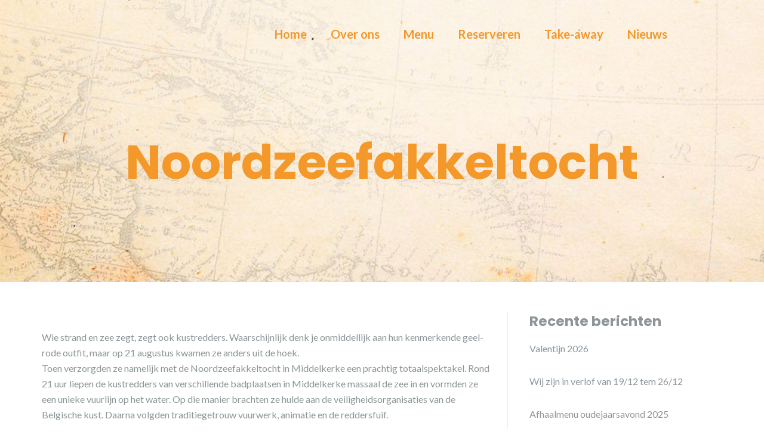

--- FILE ---
content_type: text/html; charset=UTF-8
request_url: http://www.columbus-middelkerke.be/2019/08/noordzeefakkeltocht/
body_size: 13050
content:

<!DOCTYPE html>
<html lang="nl-BE">
<head>
	<meta charset="UTF-8"/>
	<meta name="viewport" content="width=device-width, initial-scale=1, maximum-scale=1, user-scalable=no">
	<meta name='robots' content='index, follow, max-image-preview:large, max-snippet:-1, max-video-preview:-1' />

	<!-- This site is optimized with the Yoast SEO plugin v19.0 - https://yoast.com/wordpress/plugins/seo/ -->
	<title>Noordzeefakkeltocht - Columbus Middelkerke</title>
	<meta name="description" content="De Noordzeefakkeltocht in Middelkerke is een prachtig totaalspektakel van de kustredders. Ze eren er de veiligheidsorganisaties van de kust mee." />
	<link rel="canonical" href="https://www.columbus-middelkerke.be/2019/08/noordzeefakkeltocht/" />
	<meta property="og:locale" content="nl_BE" />
	<meta property="og:type" content="article" />
	<meta property="og:title" content="Noordzeefakkeltocht - Columbus Middelkerke" />
	<meta property="og:description" content="De Noordzeefakkeltocht in Middelkerke is een prachtig totaalspektakel van de kustredders. Ze eren er de veiligheidsorganisaties van de kust mee." />
	<meta property="og:url" content="https://www.columbus-middelkerke.be/2019/08/noordzeefakkeltocht/" />
	<meta property="og:site_name" content="Columbus Middelkerke" />
	<meta property="article:published_time" content="2019-08-30T14:20:43+00:00" />
	<meta property="article:modified_time" content="2019-09-05T14:21:23+00:00" />
	<meta name="twitter:card" content="summary_large_image" />
	<meta name="twitter:label1" content="Geschreven door" />
	<meta name="twitter:data1" content="Admin" />
	<meta name="twitter:label2" content="Geschatte leestijd" />
	<meta name="twitter:data2" content="1 minuut" />
	<script type="application/ld+json" class="yoast-schema-graph">{"@context":"https://schema.org","@graph":[{"@type":"WebSite","@id":"https://www.columbus-middelkerke.be/#website","url":"https://www.columbus-middelkerke.be/","name":"Columbus Middelkerke","description":"","potentialAction":[{"@type":"SearchAction","target":{"@type":"EntryPoint","urlTemplate":"https://www.columbus-middelkerke.be/?s={search_term_string}"},"query-input":"required name=search_term_string"}],"inLanguage":"nl-BE"},{"@type":"WebPage","@id":"https://www.columbus-middelkerke.be/2019/08/noordzeefakkeltocht/#webpage","url":"https://www.columbus-middelkerke.be/2019/08/noordzeefakkeltocht/","name":"Noordzeefakkeltocht - Columbus Middelkerke","isPartOf":{"@id":"https://www.columbus-middelkerke.be/#website"},"datePublished":"2019-08-30T14:20:43+00:00","dateModified":"2019-09-05T14:21:23+00:00","author":{"@id":"https://www.columbus-middelkerke.be/#/schema/person/14bc254cee8b57f2f86d90215ffe9ef4"},"description":"De Noordzeefakkeltocht in Middelkerke is een prachtig totaalspektakel van de kustredders. Ze eren er de veiligheidsorganisaties van de kust mee.","breadcrumb":{"@id":"https://www.columbus-middelkerke.be/2019/08/noordzeefakkeltocht/#breadcrumb"},"inLanguage":"nl-BE","potentialAction":[{"@type":"ReadAction","target":["https://www.columbus-middelkerke.be/2019/08/noordzeefakkeltocht/"]}]},{"@type":"BreadcrumbList","@id":"https://www.columbus-middelkerke.be/2019/08/noordzeefakkeltocht/#breadcrumb","itemListElement":[{"@type":"ListItem","position":1,"name":"Home","item":"https://www.columbus-middelkerke.be/"},{"@type":"ListItem","position":2,"name":"Agenda","item":"https://www.columbus-middelkerke.be/agenda/"},{"@type":"ListItem","position":3,"name":"Noordzeefakkeltocht"}]},{"@type":"Person","@id":"https://www.columbus-middelkerke.be/#/schema/person/14bc254cee8b57f2f86d90215ffe9ef4","name":"Admin","image":{"@type":"ImageObject","inLanguage":"nl-BE","@id":"https://www.columbus-middelkerke.be/#/schema/person/image/","url":"https://secure.gravatar.com/avatar/b4be65f31f0f7297f091dcd001c60d3b2e7a339bd6222d90db77f6cf7dda17ca?s=96&d=mm&r=g","contentUrl":"https://secure.gravatar.com/avatar/b4be65f31f0f7297f091dcd001c60d3b2e7a339bd6222d90db77f6cf7dda17ca?s=96&d=mm&r=g","caption":"Admin"},"url":"http://www.columbus-middelkerke.be/author/admin/"}]}</script>
	<!-- / Yoast SEO plugin. -->


<link rel='dns-prefetch' href='//fonts.googleapis.com' />
<link rel="alternate" type="application/rss+xml" title="Columbus Middelkerke &raquo; feed" href="http://www.columbus-middelkerke.be/feed/" />
<link rel="alternate" type="application/rss+xml" title="Columbus Middelkerke &raquo; reactiesfeed" href="http://www.columbus-middelkerke.be/comments/feed/" />
<link rel="alternate" type="application/rss+xml" title="Columbus Middelkerke &raquo; Noordzeefakkeltocht reactiesfeed" href="http://www.columbus-middelkerke.be/2019/08/noordzeefakkeltocht/feed/" />
<link rel="alternate" title="oEmbed (JSON)" type="application/json+oembed" href="http://www.columbus-middelkerke.be/wp-json/oembed/1.0/embed?url=http%3A%2F%2Fwww.columbus-middelkerke.be%2F2019%2F08%2Fnoordzeefakkeltocht%2F" />
<link rel="alternate" title="oEmbed (XML)" type="text/xml+oembed" href="http://www.columbus-middelkerke.be/wp-json/oembed/1.0/embed?url=http%3A%2F%2Fwww.columbus-middelkerke.be%2F2019%2F08%2Fnoordzeefakkeltocht%2F&#038;format=xml" />
<style id='wp-img-auto-sizes-contain-inline-css' type='text/css'>
img:is([sizes=auto i],[sizes^="auto," i]){contain-intrinsic-size:3000px 1500px}
/*# sourceURL=wp-img-auto-sizes-contain-inline-css */
</style>
<style id='wp-emoji-styles-inline-css' type='text/css'>

	img.wp-smiley, img.emoji {
		display: inline !important;
		border: none !important;
		box-shadow: none !important;
		height: 1em !important;
		width: 1em !important;
		margin: 0 0.07em !important;
		vertical-align: -0.1em !important;
		background: none !important;
		padding: 0 !important;
	}
/*# sourceURL=wp-emoji-styles-inline-css */
</style>
<style id='wp-block-library-inline-css' type='text/css'>
:root{--wp-block-synced-color:#7a00df;--wp-block-synced-color--rgb:122,0,223;--wp-bound-block-color:var(--wp-block-synced-color);--wp-editor-canvas-background:#ddd;--wp-admin-theme-color:#007cba;--wp-admin-theme-color--rgb:0,124,186;--wp-admin-theme-color-darker-10:#006ba1;--wp-admin-theme-color-darker-10--rgb:0,107,160.5;--wp-admin-theme-color-darker-20:#005a87;--wp-admin-theme-color-darker-20--rgb:0,90,135;--wp-admin-border-width-focus:2px}@media (min-resolution:192dpi){:root{--wp-admin-border-width-focus:1.5px}}.wp-element-button{cursor:pointer}:root .has-very-light-gray-background-color{background-color:#eee}:root .has-very-dark-gray-background-color{background-color:#313131}:root .has-very-light-gray-color{color:#eee}:root .has-very-dark-gray-color{color:#313131}:root .has-vivid-green-cyan-to-vivid-cyan-blue-gradient-background{background:linear-gradient(135deg,#00d084,#0693e3)}:root .has-purple-crush-gradient-background{background:linear-gradient(135deg,#34e2e4,#4721fb 50%,#ab1dfe)}:root .has-hazy-dawn-gradient-background{background:linear-gradient(135deg,#faaca8,#dad0ec)}:root .has-subdued-olive-gradient-background{background:linear-gradient(135deg,#fafae1,#67a671)}:root .has-atomic-cream-gradient-background{background:linear-gradient(135deg,#fdd79a,#004a59)}:root .has-nightshade-gradient-background{background:linear-gradient(135deg,#330968,#31cdcf)}:root .has-midnight-gradient-background{background:linear-gradient(135deg,#020381,#2874fc)}:root{--wp--preset--font-size--normal:16px;--wp--preset--font-size--huge:42px}.has-regular-font-size{font-size:1em}.has-larger-font-size{font-size:2.625em}.has-normal-font-size{font-size:var(--wp--preset--font-size--normal)}.has-huge-font-size{font-size:var(--wp--preset--font-size--huge)}.has-text-align-center{text-align:center}.has-text-align-left{text-align:left}.has-text-align-right{text-align:right}.has-fit-text{white-space:nowrap!important}#end-resizable-editor-section{display:none}.aligncenter{clear:both}.items-justified-left{justify-content:flex-start}.items-justified-center{justify-content:center}.items-justified-right{justify-content:flex-end}.items-justified-space-between{justify-content:space-between}.screen-reader-text{border:0;clip-path:inset(50%);height:1px;margin:-1px;overflow:hidden;padding:0;position:absolute;width:1px;word-wrap:normal!important}.screen-reader-text:focus{background-color:#ddd;clip-path:none;color:#444;display:block;font-size:1em;height:auto;left:5px;line-height:normal;padding:15px 23px 14px;text-decoration:none;top:5px;width:auto;z-index:100000}html :where(.has-border-color){border-style:solid}html :where([style*=border-top-color]){border-top-style:solid}html :where([style*=border-right-color]){border-right-style:solid}html :where([style*=border-bottom-color]){border-bottom-style:solid}html :where([style*=border-left-color]){border-left-style:solid}html :where([style*=border-width]){border-style:solid}html :where([style*=border-top-width]){border-top-style:solid}html :where([style*=border-right-width]){border-right-style:solid}html :where([style*=border-bottom-width]){border-bottom-style:solid}html :where([style*=border-left-width]){border-left-style:solid}html :where(img[class*=wp-image-]){height:auto;max-width:100%}:where(figure){margin:0 0 1em}html :where(.is-position-sticky){--wp-admin--admin-bar--position-offset:var(--wp-admin--admin-bar--height,0px)}@media screen and (max-width:600px){html :where(.is-position-sticky){--wp-admin--admin-bar--position-offset:0px}}

/*# sourceURL=wp-block-library-inline-css */
</style><style id='global-styles-inline-css' type='text/css'>
:root{--wp--preset--aspect-ratio--square: 1;--wp--preset--aspect-ratio--4-3: 4/3;--wp--preset--aspect-ratio--3-4: 3/4;--wp--preset--aspect-ratio--3-2: 3/2;--wp--preset--aspect-ratio--2-3: 2/3;--wp--preset--aspect-ratio--16-9: 16/9;--wp--preset--aspect-ratio--9-16: 9/16;--wp--preset--color--black: #000000;--wp--preset--color--cyan-bluish-gray: #abb8c3;--wp--preset--color--white: #ffffff;--wp--preset--color--pale-pink: #f78da7;--wp--preset--color--vivid-red: #cf2e2e;--wp--preset--color--luminous-vivid-orange: #ff6900;--wp--preset--color--luminous-vivid-amber: #fcb900;--wp--preset--color--light-green-cyan: #7bdcb5;--wp--preset--color--vivid-green-cyan: #00d084;--wp--preset--color--pale-cyan-blue: #8ed1fc;--wp--preset--color--vivid-cyan-blue: #0693e3;--wp--preset--color--vivid-purple: #9b51e0;--wp--preset--gradient--vivid-cyan-blue-to-vivid-purple: linear-gradient(135deg,rgb(6,147,227) 0%,rgb(155,81,224) 100%);--wp--preset--gradient--light-green-cyan-to-vivid-green-cyan: linear-gradient(135deg,rgb(122,220,180) 0%,rgb(0,208,130) 100%);--wp--preset--gradient--luminous-vivid-amber-to-luminous-vivid-orange: linear-gradient(135deg,rgb(252,185,0) 0%,rgb(255,105,0) 100%);--wp--preset--gradient--luminous-vivid-orange-to-vivid-red: linear-gradient(135deg,rgb(255,105,0) 0%,rgb(207,46,46) 100%);--wp--preset--gradient--very-light-gray-to-cyan-bluish-gray: linear-gradient(135deg,rgb(238,238,238) 0%,rgb(169,184,195) 100%);--wp--preset--gradient--cool-to-warm-spectrum: linear-gradient(135deg,rgb(74,234,220) 0%,rgb(151,120,209) 20%,rgb(207,42,186) 40%,rgb(238,44,130) 60%,rgb(251,105,98) 80%,rgb(254,248,76) 100%);--wp--preset--gradient--blush-light-purple: linear-gradient(135deg,rgb(255,206,236) 0%,rgb(152,150,240) 100%);--wp--preset--gradient--blush-bordeaux: linear-gradient(135deg,rgb(254,205,165) 0%,rgb(254,45,45) 50%,rgb(107,0,62) 100%);--wp--preset--gradient--luminous-dusk: linear-gradient(135deg,rgb(255,203,112) 0%,rgb(199,81,192) 50%,rgb(65,88,208) 100%);--wp--preset--gradient--pale-ocean: linear-gradient(135deg,rgb(255,245,203) 0%,rgb(182,227,212) 50%,rgb(51,167,181) 100%);--wp--preset--gradient--electric-grass: linear-gradient(135deg,rgb(202,248,128) 0%,rgb(113,206,126) 100%);--wp--preset--gradient--midnight: linear-gradient(135deg,rgb(2,3,129) 0%,rgb(40,116,252) 100%);--wp--preset--font-size--small: 13px;--wp--preset--font-size--medium: 20px;--wp--preset--font-size--large: 36px;--wp--preset--font-size--x-large: 42px;--wp--preset--spacing--20: 0.44rem;--wp--preset--spacing--30: 0.67rem;--wp--preset--spacing--40: 1rem;--wp--preset--spacing--50: 1.5rem;--wp--preset--spacing--60: 2.25rem;--wp--preset--spacing--70: 3.38rem;--wp--preset--spacing--80: 5.06rem;--wp--preset--shadow--natural: 6px 6px 9px rgba(0, 0, 0, 0.2);--wp--preset--shadow--deep: 12px 12px 50px rgba(0, 0, 0, 0.4);--wp--preset--shadow--sharp: 6px 6px 0px rgba(0, 0, 0, 0.2);--wp--preset--shadow--outlined: 6px 6px 0px -3px rgb(255, 255, 255), 6px 6px rgb(0, 0, 0);--wp--preset--shadow--crisp: 6px 6px 0px rgb(0, 0, 0);}:where(.is-layout-flex){gap: 0.5em;}:where(.is-layout-grid){gap: 0.5em;}body .is-layout-flex{display: flex;}.is-layout-flex{flex-wrap: wrap;align-items: center;}.is-layout-flex > :is(*, div){margin: 0;}body .is-layout-grid{display: grid;}.is-layout-grid > :is(*, div){margin: 0;}:where(.wp-block-columns.is-layout-flex){gap: 2em;}:where(.wp-block-columns.is-layout-grid){gap: 2em;}:where(.wp-block-post-template.is-layout-flex){gap: 1.25em;}:where(.wp-block-post-template.is-layout-grid){gap: 1.25em;}.has-black-color{color: var(--wp--preset--color--black) !important;}.has-cyan-bluish-gray-color{color: var(--wp--preset--color--cyan-bluish-gray) !important;}.has-white-color{color: var(--wp--preset--color--white) !important;}.has-pale-pink-color{color: var(--wp--preset--color--pale-pink) !important;}.has-vivid-red-color{color: var(--wp--preset--color--vivid-red) !important;}.has-luminous-vivid-orange-color{color: var(--wp--preset--color--luminous-vivid-orange) !important;}.has-luminous-vivid-amber-color{color: var(--wp--preset--color--luminous-vivid-amber) !important;}.has-light-green-cyan-color{color: var(--wp--preset--color--light-green-cyan) !important;}.has-vivid-green-cyan-color{color: var(--wp--preset--color--vivid-green-cyan) !important;}.has-pale-cyan-blue-color{color: var(--wp--preset--color--pale-cyan-blue) !important;}.has-vivid-cyan-blue-color{color: var(--wp--preset--color--vivid-cyan-blue) !important;}.has-vivid-purple-color{color: var(--wp--preset--color--vivid-purple) !important;}.has-black-background-color{background-color: var(--wp--preset--color--black) !important;}.has-cyan-bluish-gray-background-color{background-color: var(--wp--preset--color--cyan-bluish-gray) !important;}.has-white-background-color{background-color: var(--wp--preset--color--white) !important;}.has-pale-pink-background-color{background-color: var(--wp--preset--color--pale-pink) !important;}.has-vivid-red-background-color{background-color: var(--wp--preset--color--vivid-red) !important;}.has-luminous-vivid-orange-background-color{background-color: var(--wp--preset--color--luminous-vivid-orange) !important;}.has-luminous-vivid-amber-background-color{background-color: var(--wp--preset--color--luminous-vivid-amber) !important;}.has-light-green-cyan-background-color{background-color: var(--wp--preset--color--light-green-cyan) !important;}.has-vivid-green-cyan-background-color{background-color: var(--wp--preset--color--vivid-green-cyan) !important;}.has-pale-cyan-blue-background-color{background-color: var(--wp--preset--color--pale-cyan-blue) !important;}.has-vivid-cyan-blue-background-color{background-color: var(--wp--preset--color--vivid-cyan-blue) !important;}.has-vivid-purple-background-color{background-color: var(--wp--preset--color--vivid-purple) !important;}.has-black-border-color{border-color: var(--wp--preset--color--black) !important;}.has-cyan-bluish-gray-border-color{border-color: var(--wp--preset--color--cyan-bluish-gray) !important;}.has-white-border-color{border-color: var(--wp--preset--color--white) !important;}.has-pale-pink-border-color{border-color: var(--wp--preset--color--pale-pink) !important;}.has-vivid-red-border-color{border-color: var(--wp--preset--color--vivid-red) !important;}.has-luminous-vivid-orange-border-color{border-color: var(--wp--preset--color--luminous-vivid-orange) !important;}.has-luminous-vivid-amber-border-color{border-color: var(--wp--preset--color--luminous-vivid-amber) !important;}.has-light-green-cyan-border-color{border-color: var(--wp--preset--color--light-green-cyan) !important;}.has-vivid-green-cyan-border-color{border-color: var(--wp--preset--color--vivid-green-cyan) !important;}.has-pale-cyan-blue-border-color{border-color: var(--wp--preset--color--pale-cyan-blue) !important;}.has-vivid-cyan-blue-border-color{border-color: var(--wp--preset--color--vivid-cyan-blue) !important;}.has-vivid-purple-border-color{border-color: var(--wp--preset--color--vivid-purple) !important;}.has-vivid-cyan-blue-to-vivid-purple-gradient-background{background: var(--wp--preset--gradient--vivid-cyan-blue-to-vivid-purple) !important;}.has-light-green-cyan-to-vivid-green-cyan-gradient-background{background: var(--wp--preset--gradient--light-green-cyan-to-vivid-green-cyan) !important;}.has-luminous-vivid-amber-to-luminous-vivid-orange-gradient-background{background: var(--wp--preset--gradient--luminous-vivid-amber-to-luminous-vivid-orange) !important;}.has-luminous-vivid-orange-to-vivid-red-gradient-background{background: var(--wp--preset--gradient--luminous-vivid-orange-to-vivid-red) !important;}.has-very-light-gray-to-cyan-bluish-gray-gradient-background{background: var(--wp--preset--gradient--very-light-gray-to-cyan-bluish-gray) !important;}.has-cool-to-warm-spectrum-gradient-background{background: var(--wp--preset--gradient--cool-to-warm-spectrum) !important;}.has-blush-light-purple-gradient-background{background: var(--wp--preset--gradient--blush-light-purple) !important;}.has-blush-bordeaux-gradient-background{background: var(--wp--preset--gradient--blush-bordeaux) !important;}.has-luminous-dusk-gradient-background{background: var(--wp--preset--gradient--luminous-dusk) !important;}.has-pale-ocean-gradient-background{background: var(--wp--preset--gradient--pale-ocean) !important;}.has-electric-grass-gradient-background{background: var(--wp--preset--gradient--electric-grass) !important;}.has-midnight-gradient-background{background: var(--wp--preset--gradient--midnight) !important;}.has-small-font-size{font-size: var(--wp--preset--font-size--small) !important;}.has-medium-font-size{font-size: var(--wp--preset--font-size--medium) !important;}.has-large-font-size{font-size: var(--wp--preset--font-size--large) !important;}.has-x-large-font-size{font-size: var(--wp--preset--font-size--x-large) !important;}
/*# sourceURL=global-styles-inline-css */
</style>

<style id='classic-theme-styles-inline-css' type='text/css'>
/*! This file is auto-generated */
.wp-block-button__link{color:#fff;background-color:#32373c;border-radius:9999px;box-shadow:none;text-decoration:none;padding:calc(.667em + 2px) calc(1.333em + 2px);font-size:1.125em}.wp-block-file__button{background:#32373c;color:#fff;text-decoration:none}
/*# sourceURL=/wp-includes/css/classic-themes.min.css */
</style>
<link rel='stylesheet' id='contact-form-7-css' href='http://www.columbus-middelkerke.be/wp-content/plugins/contact-form-7/includes/css/styles.css?ver=5.5.6.1' type='text/css' media='all' />
<link rel='stylesheet' id='pickadate-css' href='http://www.columbus-middelkerke.be/wp-content/plugins/quick-restaurant-reservations/assets/libs/pickadate/themes/default.css?ver=1.4.8' type='text/css' media='all' />
<link rel='stylesheet' id='pickadate-date-css' href='http://www.columbus-middelkerke.be/wp-content/plugins/quick-restaurant-reservations/assets/libs/pickadate/themes/default.date.css?ver=1.4.8' type='text/css' media='all' />
<link rel='stylesheet' id='qrr-front-style-css' href='http://www.columbus-middelkerke.be/wp-content/plugins/quick-restaurant-reservations/assets/css/qrr-front-style.css?ver=1.4.8' type='text/css' media='all' />
<link rel='stylesheet' id='illdy-pace-css' href='http://www.columbus-middelkerke.be/wp-content/themes/illdy/layout/css/pace.min.css?ver=6.9' type='text/css' media='all' />
<link rel='stylesheet' id='illdy-google-fonts-css' href='https://fonts.googleapis.com/css?family=Source+Sans+Pro:400,900,700,300,300italic|Lato:300,400,700,900|Poppins:300,400,500,600,700' type='text/css' media='all' />
<link rel='stylesheet' id='bootstrap-css' href='http://www.columbus-middelkerke.be/wp-content/themes/illdy/layout/css/bootstrap.min.css?ver=3.3.6' type='text/css' media='all' />
<link rel='stylesheet' id='bootstrap-theme-css' href='http://www.columbus-middelkerke.be/wp-content/themes/illdy/layout/css/bootstrap-theme.min.css?ver=3.3.6' type='text/css' media='all' />
<link rel='stylesheet' id='font-awesome-css' href='http://www.columbus-middelkerke.be/wp-content/themes/illdy/layout/css/font-awesome.min.css?ver=4.5.0' type='text/css' media='all' />
<link rel='stylesheet' id='owl-carousel-css' href='http://www.columbus-middelkerke.be/wp-content/themes/illdy/layout/css/owl-carousel.min.css?ver=2.0.0' type='text/css' media='all' />
<link rel='stylesheet' id='illdy-main-css' href='http://www.columbus-middelkerke.be/wp-content/themes/illdy/layout/css/main.css?ver=6.9' type='text/css' media='all' />
<link rel='stylesheet' id='illdy-custom-css' href='http://www.columbus-middelkerke.be/wp-content/themes/illdy/layout/css/custom.css?ver=6.9' type='text/css' media='all' />
<link rel='stylesheet' id='illdy-style-css' href='http://www.columbus-middelkerke.be/wp-content/themes/illdy/style.css?ver=1.0.16' type='text/css' media='all' />
<style id='illdy-style-inline-css' type='text/css'>
#header .top-header .header-logo:hover,
#header .top-header .header-navigation ul li.menu-item-has-children .sub-menu li:hover > a,
#latest-news .section-content .post .post-title:hover,
#latest-news .section-content .post .post-button,
#contact-us .section-content .contact-us-box .box-left,
.recentcomments > a,
#blog .blog-post .blog-post-title:hover,
#blog .blog-post .blog-post-meta .post-meta-author,
#blog .blog-post .blog-post-meta .post-meta-author .fa,
#blog .blog-post .blog-post-meta .post-meta-time .fa,
#blog .blog-post .blog-post-meta .post-meta-categories .fa,
#blog .blog-post .blog-post-meta .post-meta-comments .fa,
#blog .blog-post .blog-post-author h4,
.widget table td#prev a,
.widget table td#next a,
.widget .widget-recent-post .recent-post-button,
span.rss-date:before,
.post-date:before,
.blog-post-related-articles .related-post:hover .related-post-title,
#comments #comments-list ul.comments .comment .url,
#comments #comments-list ul.comments .comment .comment-reply-link,
#header .bottom-header span.span-dot,
#header .top-header .header-navigation ul li:hover a,
input[type=submit] { color: #f39829; }
#header .top-header .header-navigation ul li.menu-item-has-children .sub-menu li:hover > a { border-color: #f39829; }
#header .bottom-header .header-button-two,
#comments #respond .comment-form #input-submit,
#latest-news .latest-news-button,
#contact-us .section-content .wpcf7-form p .wpcf7-submit,
#blog .blog-post .blog-post-button,
.widget table caption,
.widget table#wp-calendar tbody tr td a { background-color: #f39829; }
@media only screen and (max-width: 992px) { .header-front-page nav ul.sub-menu { background-color: #f39829; } }
a:hover,
a:focus,
#latest-news .section-content .post .post-button:hover,
#latest-news .section-content .post .post-button:focus,
.recentcomments a:hover,
.widget:not(.widget_rss):not(.widget_recent_comments):not(.widget_recent_entries) ul li:hover:before,
.widget:not(.widget_recent_comments) ul li:hover > a,
.widget.widget_recent_comments ul li a:hover,
.widget table td#prev a:hover:before,
.widget table td#next a:hover:before,
.widget table td#prev a:focus:before,
.widget table td#next a:focus:before,
.widget_categories ul li:hover,
.widget_archive ul li:hover { color: #000080; }
#testimonials .section-content .testimonials-carousel .carousel-testimonial .testimonial-content,
.widget table#wp-calendar tbody tr td a:hover,
#comments #respond .comment-form #input-submit:hover,
input[type=submit]:hover,
#latest-news .latest-news-button:hover,
#contact-us .section-content .wpcf7-form p .wpcf7-submit:hover,
#header .bottom-header .header-button-two:hover,
#blog .blog-post .blog-post-button:hover { background-color: #000080; }
#testimonials .section-content .testimonials-carousel .carousel-testimonial .testimonial-content:after  { border-color: #000080 transparent transparent transparent; }
input:focus,
input:hover,
textarea:focus,
textarea:hover { border-color: #000080; }
.front-page-section .section-header .section-description,
#header .top-header .header-navigation ul li.menu-item-has-children .sub-menu li a,
#services .section-content .service .service-entry,
#latest-news .section-content .post .post-entry,
#team .section-content .person .person-content p,
#contact-us .section-content .contact-us-box .box-right span,
#contact-us .section-content .contact-us-box .box-right span a,
#contact-us .section-content .contact-us-social a,
#contact-us .section-content .wpcf7-form p .wpcf7-text,
#footer .copyright,
#footer .copyright a,
.widget table tbody,
input,
textarea,
.markup-format h1, 
.markup-format h2, 
.markup-format h3, 
.markup-format h4, 
.markup-format h5, 
.markup-format h6,
body { color: #8c9597; }
#contact-us .section-content .wpcf7-form p .wpcf7-text::-webkit-input-placeholder,
#contact-us .section-content .wpcf7-form p .wpcf7-text::-moz-placeholder,
#contact-us .section-content .wpcf7-form p .wpcf7-text:-ms-input-placeholder,
#contact-us .section-content .wpcf7-form p .wpcf7-text:-moz-placeholder,
#contact-us .section-content .wpcf7-form p .wpcf7-textarea,
#contact-us .section-content .wpcf7-form p .wpcf7-textarea::-webkit-input-placeholder,
#contact-us .section-content .wpcf7-form p .wpcf7-textarea::-moz-placeholder,
#contact-us .section-content .wpcf7-form p .wpcf7-textarea:-ms-input-placeholder,
#contact-us .section-content .wpcf7-form p .wpcf7-textarea:-moz-placeholder{ color: #8c9597; }
.front-page-section .section-header h3,
#latest-news .section-content .post .post-button:active,
#blog .blog-post .blog-post-title,
.widget table thead th,
#team .section-content .person .person-content h6,
.widget_rss cite,
.illdy_home_parallax h3 { color: #545454; }
/*# sourceURL=illdy-style-inline-css */
</style>
<script type="text/javascript" src="http://www.columbus-middelkerke.be/wp-includes/js/jquery/jquery.min.js?ver=3.7.1" id="jquery-core-js"></script>
<script type="text/javascript" src="http://www.columbus-middelkerke.be/wp-includes/js/jquery/jquery-migrate.min.js?ver=3.4.1" id="jquery-migrate-js"></script>
<script type="text/javascript" id="illdy-pace-js-extra">
/* <![CDATA[ */
var paceOptions = {"restartOnRequestAfter":"0","restartOnPushState":"0"};
//# sourceURL=illdy-pace-js-extra
/* ]]> */
</script>
<script type="text/javascript" src="http://www.columbus-middelkerke.be/wp-content/themes/illdy/layout/js/pace/pace.min.js?ver=6.9" id="illdy-pace-js"></script>
<link rel="https://api.w.org/" href="http://www.columbus-middelkerke.be/wp-json/" /><link rel="alternate" title="JSON" type="application/json" href="http://www.columbus-middelkerke.be/wp-json/wp/v2/posts/754" /><link rel="EditURI" type="application/rsd+xml" title="RSD" href="http://www.columbus-middelkerke.be/xmlrpc.php?rsd" />
<meta name="generator" content="WordPress 6.9" />
<link rel='shortlink' href='http://www.columbus-middelkerke.be/?p=754' />
<style type="text/css">.pace .pace-progress {background-color: #f39829; color: #f39829;}.pace .pace-activity {box-shadow: inset 0 0 0 2px #f39829, inset 0 0 0 7px #e3d8c5;}.pace-overlay {background-color: #ffffff;}</style><link rel="icon" href="http://www.columbus-middelkerke.be/wp-content/uploads/2019/02/cropped-Cover_Columbus_2019-1-32x32.jpg" sizes="32x32" />
<link rel="icon" href="http://www.columbus-middelkerke.be/wp-content/uploads/2019/02/cropped-Cover_Columbus_2019-1-192x192.jpg" sizes="192x192" />
<link rel="apple-touch-icon" href="http://www.columbus-middelkerke.be/wp-content/uploads/2019/02/cropped-Cover_Columbus_2019-1-180x180.jpg" />
<meta name="msapplication-TileImage" content="http://www.columbus-middelkerke.be/wp-content/uploads/2019/02/cropped-Cover_Columbus_2019-1-270x270.jpg" />

		<style type="text/css" id="illdy-about-section-css">#header.header-front-page {background-image: url(http://www.columbus-middelkerke.be/wordpress/wp-content/uploads/2019/02/Cover_Binnen_Columbus_2019_light.jpg) !important;}#header.header-front-page {background-position-y: top;}#header.header-front-page {background-size: cover !important;}#header.header-front-page {background-attachment: scroll !important;}#header.header-front-page {background-color: #000000;}#header.header-front-page .bottom-header .header-button-one {background-color: rgba( 161, 107, 1, .2 );}#header.header-front-page .bottom-header .header-button-one:hover {background-color: rgba( 161, 107, 1, .1 );}#header.header-front-page .bottom-header .header-button-one {border-color: #a16b01;}#header.header-front-page .bottom-header .header-button-two {background-color: #a16b01;}#header.header-front-page .bottom-header .header-button-two:hover {background-color: #a16b01;}#header.header-front-page .bottom-header h1 {color: #f1d204;}#header.header-front-page .bottom-header span.span-dot {color: #a16b01;}#header.header-front-page .bottom-header .section-description {color: #a16b01;}#header.header-front-page .bottom-header .header-button-one {color: #a16b01;}#header.header-front-page .bottom-header .header-button-two {color: #f1d204;}</style>
		<style type="text/css" id="illdy-latestnews-section-css">#latest-news {background-image: url(http://www.columbus-middelkerke.be/wordpress/wp-content/uploads/2019/02/Background_Columbus_light.jpg) !important;}#latest-news {background-position-y: top;}#latest-news {background-size: cover !important;}#latest-news .latest-news-button {background-color: #f39829;}#latest-news .latest-news-button:hover {background-color: #000080;}#latest-news .section-content .post .post-title:hover {color: #f39829;}#latest-news .section-content .post .post-button {color: #f39829;}#latest-news .section-header h3 {color: #dd8500;}#latest-news .section-header .section-description {color: #dd8500;}</style>
		<style type="text/css" id="illdy-fullwidth-section-css">#full-width:before {background-position-y: center;}#full-width:before {background-position-x: center;}#full-width:before {background-size: cover !important;}#full-width:before {background-color: #292825;}#full-width .section-header h3 {color: #dd8500;}</style>
		<style type="text/css" id="illdy-about-section-css">#about:before {background-image: url(http://www.columbus-middelkerke.be/wordpress/wp-content/uploads/2019/02/banner1.png) !important;}#about:before {background-position-y: center;}#about:before {background-position-x: center;}#about:before {background-size: contain !important;}#about:before {background-attachment: scroll !important;}#about:before {background-color: #292825;}#about .section-header h3 {color: #ffffff;}</style>
		<style type="text/css" id="illdy-projects-section-css">#projects:before {background-image: url(http://www.columbus-middelkerke.be/wordpress/wp-content/uploads/2019/02/Cover_Binnen_Columbus_2019_light.jpg) !important;}#projects:before {background-position-y: center;}#projects:before {background-position-x: center;}#projects:before {background-size: cover !important;}</style>
		<style type="text/css" id="illdy-services-section-css">#services:before {background-position-y: top;}#services:before {background-position-x: right;}#services:before {background-attachment: scroll !important;}#services:before {background-color: #292825;}#services .section-header h3 {color: #ffffff;}#services .section-header .section-description {color: #bdc8cc;}</style>
		<style type="text/css" id="illdy-team-section-css">#team:before {background-image: url(http://www.columbus-middelkerke.be/wp-content/themes/illdy/layout/images/front-page/pattern.png) !important;}#team:before {background-size: auto !important;}#team:before {background-repeat: repeat !important;}</style>
		<style type="text/css" id="illdy-testimonials-section-css">#testimonials:before {background-image: url(http://www.columbus-middelkerke.be/wordpress/wp-content/uploads/2019/02/Columbus_Menukaart_2019_cover_thinborders_light.jpg) !important;}#testimonials:before {background-attachment: scroll !important;}#testimonials .section-content .testimonials-carousel .carousel-testimonial .testimonial-content {background-color: #000080;}#testimonials .section-content .testimonials-carousel .carousel-testimonial .testimonial-content:after {border-color: #000080 transparent transparent transparent;}#testimonials .section-content .testimonials-carousel .owl-controls .owl-dots .owl-dot:hover, #testimonials .section-content .testimonials-carousel .owl-controls .owl-dots .owl-dot.active {border-color: #f39829;}#testimonials .section-content .testimonials-carousel .owl-controls .owl-dots .owl-dot {background-color: #f39829;}</style>

			<style type="text/css" id="wp-custom-css">
			/* ABOUT US*/

/*remove skillbars*/
#about .section-content {
display: none;
}
/*remove skillbar margin*/
#about .section-header {
    margin-bottom: 0px;
}

/*color titles*/
#about h2.entry-title a{
	color:#f39829;
	font-size:50%;
}
/*hides post info*/
#about div.entry-utility{
	display:none;
}

a.read-more-button{
	color: #f39829;
	padding:7px;
	border-radius: 10%
}

a.agenda-button{
  min-height: 45px;
  line-height: 45px;
  background: #f39829;
  margin-bottom: 50px;
  padding: 0 35px;
  display: inline-block;
  font-weight: 600;
  font-size: 16px;
  color: #f7f7f7;
  border-radius: 3px;
	font-family: "Poppins", sans-serif !important;
    -webkit-transition: all 0.3s;
    -moz-transition: all 0.3s;
    -o-transition: all 0.3s;
}

a.agenda-button:hover{
  min-height: 45px;
  line-height: 45px;
  background: #000080;
  margin-bottom: 50px;
  padding: 0 35px;
  display: inline-block;
  font-weight: 600;
  font-size: 16px;
  color: #f7f7f7;
  border-radius: 3px;
	font-family: "Poppins", sans-serif !important;
    -webkit-transition: all 0.3s;
    -moz-transition: all 0.3s;
    -o-transition: all 0.3s;
}

i.fa.fa-chevron-circle-right::before{
	margin-right: 12px;
}


/*HEADER*/

/* makes logo round */
#header .header-logo-img{
	border-radius: 100%;
}

/*scale title image*/
#jumbo-img{
    max-width: 50%;
}

/*changes navbar font */
#header .top-header .header-navigation ul li a {
    color: #f39829;
    font-size: 20px;
    line-height: 26px;
}

/*changes navbar hover color*/
#header .top-header .header-navigation ul li a:hover {
	color:#000080;
}
/*centers navbar*/
#header .top-header .header-navigation {
    float: left;
}

/* reduces title margin*/
#header div.bottom-header.front-page{
	padding-bottom: 10% !important;
}

#contact-us .section-content .contact-us-social {
    width: 100%;
    text-align: center;
}
#contact-us i.fa {
    display: inline-block;
    font: normal normal normal 30px/1 FontAwesome;
}


/*CONTACT FORM*/

/* colors media icons */
#contact-us .section-content .contact-us-social a {
    color: #f39829;
}


/*BLOG */
#blog .blog-post {
    width: 100%;
    margin-bottom: 30px;
}
#blog .blog-post .blog-post-entry {
    width: 100%;
    margin-bottom: 15px;
}
#latest-news .latest-news-button{
	display:show;
}

#latest-news .section-header {
  margin-bottom: px;
}

.bottom-header h2 {
    color: #f39829;
}

/* hides blog post meta*/
#blog .blog-post .blog-post-meta {
		display:none;
    margin-bottom: 0px;
    line-height: 0;
    font-size: 0px;
}


/*FOOTER*/

/* add link color */
#footer a.custom-footer-link{
	color:#f39829;
}

/* FULL-WIDTH*/
#full-width.width-padding {
  padding-top: 5%;
	padding-bottom: 5%;
}

#full-width div.section-header {
    margin-bottom: 0%;
}

/* hides fourth sidebar*/
div #text-14.widget.widget_text {
	visibility:hidden;
}

/* changes sidebar position*/
div.col-md-3.col-sm-6.col-xs-12 {
	margin-left:6%;
	width:25%;
	padding:0;
}

/*change email link color*/
a.email-button{
	color: #f39829;
}

/*TEXT ALIGNMENT*/
div.post-entry,.section-description, .service-entry{
	text-align:justify;
}
#latest-news div.section-description, #services .section-description{
	text-align:center;
}

/*BOOKING*/
#booking_form_div1 .block_hints  .wpdev_hint_with_text .block_free{
	background-color:green;
}

div.bottom-header .container .row .col-sm-12 h1 {
	color:#f39829 !important;
}

/*COPYRIGHT*/
div .bottom-copyright a{
	color:fuchsia;
}
		</style>
		</head>
<body class="wp-singular post-template-default single single-post postid-754 single-format-standard wp-theme-illdy group-blog">
	<div class="pace-overlay"></div>
<header id="header" class="header-blog" style="background-image: url(http://www.columbus-middelkerke.be/wordpress/wp-content/uploads/2019/02/cropped-Background_Columbus_light-6.jpg);background-attachment: fixed;">
	<div class="top-header">
		<div class="container">
			<div class="row">
				<div class="col-sm-4 col-xs-8">

																<a href="http://www.columbus-middelkerke.be" title="" class="header-logo"></a>
										
				</div><!--/.col-sm-2-->
				<div class="col-sm-8 col-xs-4">
					<nav class="header-navigation">
						<ul id="menu-main" class="clearfix"><li id="menu-item-797" class="menu-item menu-item-type-post_type menu-item-object-page menu-item-home menu-item-797"><a href="http://www.columbus-middelkerke.be/">Home</a></li>
<li id="menu-item-426" class="menu-item menu-item-type-custom menu-item-object-custom menu-item-426"><a href="http://www.columbus-middelkerke.be/wordpress/over-ons/">Over ons</a></li>
<li id="menu-item-1245" class="menu-item menu-item-type-post_type menu-item-object-page menu-item-1245"><a href="http://www.columbus-middelkerke.be/menu/">Menu</a></li>
<li id="menu-item-222" class="menu-item menu-item-type-post_type menu-item-object-page menu-item-222"><a href="http://www.columbus-middelkerke.be/reserveren/">Reserveren</a></li>
<li id="menu-item-1731" class="menu-item menu-item-type-custom menu-item-object-custom menu-item-1731"><a href="http://www.columbus-middelkerke.be/2020/04/take-away/">Take-away</a></li>
<li id="menu-item-549" class="menu-item menu-item-type-taxonomy menu-item-object-category menu-item-549"><a href="http://www.columbus-middelkerke.be/category/volgende-evenementen/">Nieuws</a></li>
</ul>					</nav>
					<button class="open-responsive-menu"><i class="fa fa-bars"></i></button>
				</div><!--/.col-sm-10-->
			</div><!--/.row-->
		</div><!--/.container-->
	</div><!--/.top-header-->
	<nav class="responsive-menu">
		<ul>
			<li class="menu-item menu-item-type-post_type menu-item-object-page menu-item-home menu-item-797"><a href="http://www.columbus-middelkerke.be/">Home</a></li>
<li class="menu-item menu-item-type-custom menu-item-object-custom menu-item-426"><a href="http://www.columbus-middelkerke.be/wordpress/over-ons/">Over ons</a></li>
<li class="menu-item menu-item-type-post_type menu-item-object-page menu-item-1245"><a href="http://www.columbus-middelkerke.be/menu/">Menu</a></li>
<li class="menu-item menu-item-type-post_type menu-item-object-page menu-item-222"><a href="http://www.columbus-middelkerke.be/reserveren/">Reserveren</a></li>
<li class="menu-item menu-item-type-custom menu-item-object-custom menu-item-1731"><a href="http://www.columbus-middelkerke.be/2020/04/take-away/">Take-away</a></li>
<li class="menu-item menu-item-type-taxonomy menu-item-object-category menu-item-549"><a href="http://www.columbus-middelkerke.be/category/volgende-evenementen/">Nieuws</a></li>
		</ul>
	</nav><!--/.responsive-menu-->
	<div class="bottom-header blog">
	<div class="container">
		<div class="row">
							<div class="col-sm-12">
					<h1>Noordzeefakkeltocht</h1>							</div><!--/.col-sm-12-->
								</div><!--/.row-->
	</div><!--/.container-->
</div><!--/.bottom-header.blog-->
</header><!--/#header-->
	<div class="container">
	<div class="row">
				<div class="col-sm-8">
			
				<section id="blog">
					<article id="post-754" class="blog-post post-754 post type-post status-publish format-standard hentry category-voorbije-evenementen">
	
		<div class="blog-post-entry markup-format">
		<p align="”justify”">Wie strand en zee zegt, zegt ook kustredders. Waarschijnlijk denk je onmiddellijk aan hun kenmerkende geel-rode outfit, maar op 21 augustus kwamen ze anders uit de hoek.<br />
Toen verzorgden ze namelijk met de Noordzeefakkeltocht in Middelkerke een prachtig totaalspektakel. Rond 21 uur liepen de kustredders van verschillende badplaatsen in Middelkerke massaal de zee in en vormden ze een unieke vuurlijn op het water. Op die manier brachten ze hulde aan de veiligheidsorganisaties van de Belgische kust. Daarna volgden traditiegetrouw vuurwerk, animatie en de reddersfuif.</p>
<p>Wie zeker een goed plaatsje wilde bemachtigen, kwam best wat vroeger naar Middelkerke. Bistro Columbus zorgde met plezier voor de catering. Na het spektakel hielpen we ook graag het dode moment tot de fuif opvullen.</p>
	</div><!--/.blog-post-entry.markup-format-->
		</article><!--/#post-754.blog-post-->
				</section><!--/#blog-->
			</div><!--/.col-sm-7-->

							<div class="col-sm-4">
					<div id="sidebar">
						
		<div id="recent-posts-2" class="widget widget_recent_entries">
		<div class="widget-title"><h5>Recente berichten</h5></div>
		<ul>
											<li>
					<a href="http://www.columbus-middelkerke.be/2026/01/valentijn-2026/">Valentijn 2026</a>
									</li>
											<li>
					<a href="http://www.columbus-middelkerke.be/2025/12/wij-zijn-in-verlof-van-19-12-tem-26-12/">Wij zijn in verlof van 19/12 tem 26/12</a>
									</li>
											<li>
					<a href="http://www.columbus-middelkerke.be/2025/11/afhaalmenu-oudejaarsavond-2025/">Afhaalmenu oudejaarsavond 2025</a>
									</li>
											<li>
					<a href="http://www.columbus-middelkerke.be/2025/09/champagnemenu-2025/">Champagnemenu 2025</a>
									</li>
											<li>
					<a href="http://www.columbus-middelkerke.be/2025/06/wij-zijn-in-verlof-tem-6-juli-25/">Wij zijn in verlof tem 6 juli &#8217;25</a>
									</li>
					</ul>

		</div>					</div>
				</div>
					</div><!--/.row-->
	</div><!--/.container-->
	<footer id="footer">
		<div class="container">
			<div class="row">
								<div class="col-md-3 col-sm-6 col-xs-12">
					<div id="text-10" class="widget widget_text"><div class="widget-title"><h5>Bistro Columbus</h5></div>			<div class="textwidget"><p><img loading="lazy" decoding="async" class="alignnone  wp-image-800" src="http://www.columbus-middelkerke.be/wordpress/wp-content/uploads/2019/08/logo.png" alt="" width="177" height="179" srcset="http://www.columbus-middelkerke.be/wp-content/uploads/2019/08/logo.png 1222w, http://www.columbus-middelkerke.be/wp-content/uploads/2019/08/logo-297x300.png 297w, http://www.columbus-middelkerke.be/wp-content/uploads/2019/08/logo-768x776.png 768w, http://www.columbus-middelkerke.be/wp-content/uploads/2019/08/logo-1014x1024.png 1014w, http://www.columbus-middelkerke.be/wp-content/uploads/2019/08/logo-70x70.png 70w, http://www.columbus-middelkerke.be/wp-content/uploads/2019/08/logo-127x127.png 127w, http://www.columbus-middelkerke.be/wp-content/uploads/2019/08/logo-125x125.png 125w" sizes="auto, (max-width: 177px) 100vw, 177px" /></p>
</div>
		</div>				</div><!--/.col-sm-3-->
				<div class="col-md-3 col-sm-6 col-xs-12">
					<div id="text-9" class="widget widget_text"><div class="widget-title"><h5>Adres</h5></div>			<div class="textwidget"><p>Zeedijk 217<br />
8430 Middelkerke</p>
<p>+32 (0)59 31 43 43</p>
<p><a title="columbus.middelkerke@belgacom.net" href="mailto:columbus.middelkerke@belgacom.net" class="email-button">columbus.middelkerke@belgacom.net</a></p>
</div>
		</div>				</div><!--/.col-sm-3-->
				<div class="col-md-3 col-sm-6 col-xs-12">
					<div id="text-12" class="widget widget_text"><div class="widget-title"><h5>Openingsuren</h5></div>			<div class="textwidget"><p>Alle dagen open vanaf 10u, behalve op woensdag en donderdag</p>
<p>Tijdens schoolvakanties enkel gesloten op donderdag</p>
<p>Buiten de schoolvakanties sluit de keuken op maandag en dinsdag om 19u30</p>
</div>
		</div>				</div><!--/.col-sm-3-->
				<div class="col-md-3 col-sm-6 col-xs-12">
					<div id="text-14" class="widget widget_text">			<div class="textwidget"></div>
		</div>				</div><!--/.col-sm-3-->
			</div><!--/.row-->
		</div><!--/.container-->
	</footer>



<script type="speculationrules">
{"prefetch":[{"source":"document","where":{"and":[{"href_matches":"/*"},{"not":{"href_matches":["/wp-*.php","/wp-admin/*","/wp-content/uploads/*","/wp-content/*","/wp-content/plugins/*","/wp-content/themes/illdy/*","/*\\?(.+)"]}},{"not":{"selector_matches":"a[rel~=\"nofollow\"]"}},{"not":{"selector_matches":".no-prefetch, .no-prefetch a"}}]},"eagerness":"conservative"}]}
</script>
<script type="text/javascript" src="http://www.columbus-middelkerke.be/wp-includes/js/dist/vendor/wp-polyfill.min.js?ver=3.15.0" id="wp-polyfill-js"></script>
<script type="text/javascript" id="contact-form-7-js-extra">
/* <![CDATA[ */
var wpcf7 = {"api":{"root":"http://www.columbus-middelkerke.be/wp-json/","namespace":"contact-form-7/v1"}};
//# sourceURL=contact-form-7-js-extra
/* ]]> */
</script>
<script type="text/javascript" src="http://www.columbus-middelkerke.be/wp-content/plugins/contact-form-7/includes/js/index.js?ver=5.5.6.1" id="contact-form-7-js"></script>
<script type="text/javascript" src="http://www.columbus-middelkerke.be/wp-includes/js/jquery/ui/core.min.js?ver=1.13.3" id="jquery-ui-core-js"></script>
<script type="text/javascript" src="http://www.columbus-middelkerke.be/wp-includes/js/jquery/ui/progressbar.min.js?ver=1.13.3" id="jquery-ui-progressbar-js"></script>
<script type="text/javascript" src="http://www.columbus-middelkerke.be/wp-content/themes/illdy/layout/js/bootstrap/bootstrap.min.js?ver=3.3.6" id="illdy-bootstrap-js"></script>
<script type="text/javascript" src="http://www.columbus-middelkerke.be/wp-content/themes/illdy/layout/js/owl-carousel/owl-carousel.min.js?ver=2.0.0" id="illdy-owl-carousel-js"></script>
<script type="text/javascript" src="http://www.columbus-middelkerke.be/wp-content/themes/illdy/layout/js/count-to/count-to.min.js?ver=6.9" id="illdy-count-to-js"></script>
<script type="text/javascript" src="http://www.columbus-middelkerke.be/wp-content/themes/illdy/layout/js/visible/visible.min.js?ver=6.9" id="illdy-visible-js"></script>
<script type="text/javascript" src="http://www.columbus-middelkerke.be/wp-content/themes/illdy/layout/js/parallax/parallax.min.js?ver=1.0.16" id="illdy-parallax-js"></script>
<script type="text/javascript" src="http://www.columbus-middelkerke.be/wp-content/themes/illdy/layout/js/plugins.min.js?ver=1.0.16" id="illdy-plugins-js"></script>
<script type="text/javascript" src="http://www.columbus-middelkerke.be/wp-content/themes/illdy/layout/js/scripts.js?ver=1.0.16" id="illdy-scripts-js"></script>
<script id="wp-emoji-settings" type="application/json">
{"baseUrl":"https://s.w.org/images/core/emoji/17.0.2/72x72/","ext":".png","svgUrl":"https://s.w.org/images/core/emoji/17.0.2/svg/","svgExt":".svg","source":{"concatemoji":"http://www.columbus-middelkerke.be/wp-includes/js/wp-emoji-release.min.js?ver=6.9"}}
</script>
<script type="module">
/* <![CDATA[ */
/*! This file is auto-generated */
const a=JSON.parse(document.getElementById("wp-emoji-settings").textContent),o=(window._wpemojiSettings=a,"wpEmojiSettingsSupports"),s=["flag","emoji"];function i(e){try{var t={supportTests:e,timestamp:(new Date).valueOf()};sessionStorage.setItem(o,JSON.stringify(t))}catch(e){}}function c(e,t,n){e.clearRect(0,0,e.canvas.width,e.canvas.height),e.fillText(t,0,0);t=new Uint32Array(e.getImageData(0,0,e.canvas.width,e.canvas.height).data);e.clearRect(0,0,e.canvas.width,e.canvas.height),e.fillText(n,0,0);const a=new Uint32Array(e.getImageData(0,0,e.canvas.width,e.canvas.height).data);return t.every((e,t)=>e===a[t])}function p(e,t){e.clearRect(0,0,e.canvas.width,e.canvas.height),e.fillText(t,0,0);var n=e.getImageData(16,16,1,1);for(let e=0;e<n.data.length;e++)if(0!==n.data[e])return!1;return!0}function u(e,t,n,a){switch(t){case"flag":return n(e,"\ud83c\udff3\ufe0f\u200d\u26a7\ufe0f","\ud83c\udff3\ufe0f\u200b\u26a7\ufe0f")?!1:!n(e,"\ud83c\udde8\ud83c\uddf6","\ud83c\udde8\u200b\ud83c\uddf6")&&!n(e,"\ud83c\udff4\udb40\udc67\udb40\udc62\udb40\udc65\udb40\udc6e\udb40\udc67\udb40\udc7f","\ud83c\udff4\u200b\udb40\udc67\u200b\udb40\udc62\u200b\udb40\udc65\u200b\udb40\udc6e\u200b\udb40\udc67\u200b\udb40\udc7f");case"emoji":return!a(e,"\ud83e\u1fac8")}return!1}function f(e,t,n,a){let r;const o=(r="undefined"!=typeof WorkerGlobalScope&&self instanceof WorkerGlobalScope?new OffscreenCanvas(300,150):document.createElement("canvas")).getContext("2d",{willReadFrequently:!0}),s=(o.textBaseline="top",o.font="600 32px Arial",{});return e.forEach(e=>{s[e]=t(o,e,n,a)}),s}function r(e){var t=document.createElement("script");t.src=e,t.defer=!0,document.head.appendChild(t)}a.supports={everything:!0,everythingExceptFlag:!0},new Promise(t=>{let n=function(){try{var e=JSON.parse(sessionStorage.getItem(o));if("object"==typeof e&&"number"==typeof e.timestamp&&(new Date).valueOf()<e.timestamp+604800&&"object"==typeof e.supportTests)return e.supportTests}catch(e){}return null}();if(!n){if("undefined"!=typeof Worker&&"undefined"!=typeof OffscreenCanvas&&"undefined"!=typeof URL&&URL.createObjectURL&&"undefined"!=typeof Blob)try{var e="postMessage("+f.toString()+"("+[JSON.stringify(s),u.toString(),c.toString(),p.toString()].join(",")+"));",a=new Blob([e],{type:"text/javascript"});const r=new Worker(URL.createObjectURL(a),{name:"wpTestEmojiSupports"});return void(r.onmessage=e=>{i(n=e.data),r.terminate(),t(n)})}catch(e){}i(n=f(s,u,c,p))}t(n)}).then(e=>{for(const n in e)a.supports[n]=e[n],a.supports.everything=a.supports.everything&&a.supports[n],"flag"!==n&&(a.supports.everythingExceptFlag=a.supports.everythingExceptFlag&&a.supports[n]);var t;a.supports.everythingExceptFlag=a.supports.everythingExceptFlag&&!a.supports.flag,a.supports.everything||((t=a.source||{}).concatemoji?r(t.concatemoji):t.wpemoji&&t.twemoji&&(r(t.twemoji),r(t.wpemoji)))});
//# sourceURL=http://www.columbus-middelkerke.be/wp-includes/js/wp-emoji-loader.min.js
/* ]]> */
</script>
</body></html>


--- FILE ---
content_type: text/javascript
request_url: http://www.columbus-middelkerke.be/wp-content/themes/illdy/layout/js/pace/pace.min.js?ver=6.9
body_size: 12395
content:
(function(){var u,c,t,e,o,n,r,s,i,v,a,l,w,p,h,f,d,b,k,g,m,y,S,q,L,x,P,T,R,j,E,O,M,A,N,_,F,C,U,W,X,D,H,I,z,G,B,J,K=[].slice,Q={}.hasOwnProperty,V=function(t,e){for(var n in e)Q.call(e,n)&&(t[n]=e[n]);function r(){this.constructor=t}return r.prototype=e.prototype,t.prototype=new r,t.__super__=e.prototype,t},Y=[].indexOf||function(t){for(var e=0,n=this.length;e<n;e++)if(e in this&&this[e]===t)return e;return-1};for(m={catchupTime:100,initialRate:.03,minTime:250,ghostTime:100,maxProgressPerFrame:20,easeFactor:1.25,startOnPageLoad:!0,restartOnPushState:!0,restartOnRequestAfter:500,target:"body",elements:{checkInterval:100,selectors:["body"]},eventLag:{minSamples:10,sampleCount:3,lagThreshold:3},ajax:{trackMethods:["GET"],trackWebSockets:!0,ignoreURLs:[]}},R=function(){var t;return null!=(t="undefined"!=typeof performance&&null!==performance&&"function"==typeof performance.now?performance.now():void 0)?t:+new Date},E=window.requestAnimationFrame||window.mozRequestAnimationFrame||window.webkitRequestAnimationFrame||window.msRequestAnimationFrame,g=window.cancelAnimationFrame||window.mozCancelAnimationFrame,null==E&&(E=function(t){return setTimeout(t,50)},g=function(t){return clearTimeout(t)}),M=function(e){var n,r;return n=R(),(r=function(){var t;return 33<=(t=R()-n)?(n=R(),e(t,function(){return E(r)})):setTimeout(r,33-t)})()},O=function(){var t,e,n;return n=arguments[0],e=arguments[1],t=3<=arguments.length?K.call(arguments,2):[],"function"==typeof n[e]?n[e].apply(n,t):n[e]},y=function(){var t,e,n,r,s,o,i;for(e=arguments[0],o=0,i=(r=2<=arguments.length?K.call(arguments,1):[]).length;o<i;o++)if(n=r[o])for(t in n)Q.call(n,t)&&(s=n[t],null!=e[t]&&"object"==typeof e[t]&&null!=s&&"object"==typeof s?y(e[t],s):e[t]=s);return e},d=function(t){var e,n,r,s,o;for(n=e=0,s=0,o=t.length;s<o;s++)r=t[s],n+=Math.abs(r),e++;return n/e},q=function(t,e){var n,r,s;if(null==t&&(t="options"),null==e&&(e=!0),s=document.querySelector("[data-pace-"+t+"]")){if(n=s.getAttribute("data-pace-"+t),!e)return n;try{return JSON.parse(n)}catch(t){return r=t,"undefined"!=typeof console&&null!==console?console.error("Error parsing inline pace options",r):void 0}}},r=function(){function t(){}return t.prototype.on=function(t,e,n,r){var s;return null==r&&(r=!1),null==this.bindings&&(this.bindings={}),null==(s=this.bindings)[t]&&(s[t]=[]),this.bindings[t].push({handler:e,ctx:n,once:r})},t.prototype.once=function(t,e,n){return this.on(t,e,n,!0)},t.prototype.off=function(t,e){var n,r,s;if(null!=(null!=(r=this.bindings)?r[t]:void 0)){if(null==e)return delete this.bindings[t];for(n=0,s=[];n<this.bindings[t].length;)this.bindings[t][n].handler===e?s.push(this.bindings[t].splice(n,1)):s.push(n++);return s}},t.prototype.trigger=function(){var t,e,n,r,s,o,i,a,u;if(n=arguments[0],t=2<=arguments.length?K.call(arguments,1):[],null!=(i=this.bindings)?i[n]:void 0){for(s=0,u=[];s<this.bindings[n].length;)r=(a=this.bindings[n][s]).handler,e=a.ctx,o=a.once,r.apply(null!=e?e:this,t),o?u.push(this.bindings[n].splice(s,1)):u.push(s++);return u}},t}(),v=window.Pace||{},window.Pace=v,y(v,r.prototype),j=v.options=y({},m,window.paceOptions,q()),H=0,z=(B=["ajax","document","eventLag","elements"]).length;H<z;H++)!0===j[F=B[H]]&&(j[F]=m[F]);i=function(t){function e(){return e.__super__.constructor.apply(this,arguments)}return V(e,t),e}(Error),c=function(){function t(){this.progress=0}return t.prototype.getElement=function(){var t;if(null==this.el){if(!(t=document.querySelector(j.target)))throw new i;this.el=document.createElement("div"),this.el.className="pace pace-active",document.body.className=document.body.className.replace(/pace-done/g,""),document.body.className+=" pace-running",this.el.innerHTML='<div class="pace-progress">\n  <div class="pace-progress-inner"></div>\n</div>\n<div class="pace-activity"></div>',null!=t.firstChild?t.insertBefore(this.el,t.firstChild):t.appendChild(this.el)}return this.el},t.prototype.finish=function(){var t;return(t=this.getElement()).className=t.className.replace("pace-active",""),t.className+=" pace-inactive",document.body.className=document.body.className.replace("pace-running",""),document.body.className+=" pace-done"},t.prototype.update=function(t){return this.progress=t,this.render()},t.prototype.destroy=function(){try{this.getElement().parentNode.removeChild(this.getElement())}catch(t){i=t}return this.el=void 0},t.prototype.render=function(){var t,e,n,r,s,o,i;if(null==document.querySelector(j.target))return!1;for(t=this.getElement(),r="translate3d("+this.progress+"%, 0, 0)",s=0,o=(i=["webkitTransform","msTransform","transform"]).length;s<o;s++)e=i[s],t.children[0].style[e]=r;return(!this.lastRenderedProgress||this.lastRenderedProgress|0!==this.progress|0)&&(t.children[0].setAttribute("data-progress-text",(0|this.progress)+"%"),100<=this.progress?n="99":(n=this.progress<10?"0":"",n+=0|this.progress),t.children[0].setAttribute("data-progress",""+n)),this.lastRenderedProgress=this.progress},t.prototype.done=function(){return 100<=this.progress},t}(),s=function(){function t(){this.bindings={}}return t.prototype.trigger=function(t,e){var n,r,s,o,i;if(null!=this.bindings[t]){for(i=[],r=0,s=(o=this.bindings[t]).length;r<s;r++)n=o[r],i.push(n.call(this,e));return i}},t.prototype.on=function(t,e){var n;return null==(n=this.bindings)[t]&&(n[t]=[]),this.bindings[t].push(e)},t}(),D=window.XMLHttpRequest,X=window.XDomainRequest,W=window.WebSocket,S=function(t,e){var n,r;for(n in r=[],e.prototype)try{null==t[n]&&"function"!=typeof e[n]?"function"==typeof Object.defineProperty?r.push(Object.defineProperty(t,n,{get:function(){return e.prototype[n]},configurable:!0,enumerable:!0})):r.push(t[n]=e.prototype[n]):r.push(void 0)}catch(t){t}return r},P=[],v.ignore=function(){var t,e,n;return e=arguments[0],t=2<=arguments.length?K.call(arguments,1):[],P.unshift("ignore"),n=e.apply(null,t),P.shift(),n},v.track=function(){var t,e,n;return e=arguments[0],t=2<=arguments.length?K.call(arguments,1):[],P.unshift("track"),n=e.apply(null,t),P.shift(),n},_=function(t){var e;if(null==t&&(t="GET"),"track"===P[0])return"force";if(!P.length&&j.ajax){if("socket"===t&&j.ajax.trackWebSockets)return!0;if(e=t.toUpperCase(),0<=Y.call(j.ajax.trackMethods,e))return!0}return!1},a=function(t){function e(){var n,o=this;e.__super__.constructor.apply(this,arguments),n=function(r){var s;return s=r.open,r.open=function(t,e,n){return _(t)&&o.trigger("request",{type:t,url:e,request:r}),s.apply(r,arguments)}},window.XMLHttpRequest=function(t){var e;return e=new D(t),n(e),e};try{S(window.XMLHttpRequest,D)}catch(t){}if(null!=X){window.XDomainRequest=function(){var t;return t=new X,n(t),t};try{S(window.XDomainRequest,X)}catch(t){}}if(null!=W&&j.ajax.trackWebSockets){window.WebSocket=function(t,e){var n;return n=null!=e?new W(t,e):new W(t),_("socket")&&o.trigger("request",{type:"socket",url:t,protocols:e,request:n}),n};try{S(window.WebSocket,W)}catch(t){}}}return V(e,s),e}(),I=null,N=function(t){var e,n,r,s;for(n=0,r=(s=j.ajax.ignoreURLs).length;n<r;n++)if("string"==typeof(e=s[n])){if(-1!==t.indexOf(e))return!0}else if(e.test(t))return!0;return!1},(L=function(){return null==I&&(I=new a),I})().on("request",function(t){var e,o,i,a,n;if(a=t.type,i=t.request,n=t.url,!N(n))return v.running||!1===j.restartOnRequestAfter&&"force"!==_(a)?void 0:(o=arguments,"boolean"==typeof(e=j.restartOnRequestAfter||0)&&(e=0),setTimeout(function(){var t,e,n,r,s;if("socket"===a?i.readyState<2:0<(n=i.readyState)&&n<4){for(v.restart(),s=[],t=0,e=(r=v.sources).length;t<e;t++){if((F=r[t])instanceof u){F.watch.apply(F,o);break}s.push(void 0)}return s}},e))}),u=function(){function t(){var t=this;this.elements=[],L().on("request",function(){return t.watch.apply(t,arguments)})}return t.prototype.watch=function(t){var e,n,r,s;if(r=t.type,e=t.request,s=t.url,!N(s))return n="socket"===r?new p(e):new h(e),this.elements.push(n)},t}(),h=function(e){var t,n,r,s,o,i=this;if(this.progress=0,null!=window.ProgressEvent)for(e.addEventListener("progress",function(t){return t.lengthComputable?i.progress=100*t.loaded/t.total:i.progress=i.progress+(100-i.progress)/2},!1),n=0,r=(o=["load","abort","timeout","error"]).length;n<r;n++)t=o[n],e.addEventListener(t,function(){return i.progress=100},!1);else s=e.onreadystatechange,e.onreadystatechange=function(){var t;return 0===(t=e.readyState)||4===t?i.progress=100:3===e.readyState&&(i.progress=50),"function"==typeof s?s.apply(null,arguments):void 0}},p=function(t){var e,n,r,s,o=this;for(n=this.progress=0,r=(s=["error","open"]).length;n<r;n++)e=s[n],t.addEventListener(e,function(){return o.progress=100},!1)},e=function(t){var e,n,r,s;for(null==t&&(t={}),this.elements=[],null==t.selectors&&(t.selectors=[]),n=0,r=(s=t.selectors).length;n<r;n++)e=s[n],this.elements.push(new o(e))},o=function(){function t(t){this.selector=t,this.progress=0,this.check()}return t.prototype.check=function(){var t=this;return document.querySelector(this.selector)?this.done():setTimeout(function(){return t.check()},j.elements.checkInterval)},t.prototype.done=function(){return this.progress=100},t}(),t=function(){function t(){var t,e,n=this;this.progress=null!=(e=this.states[document.readyState])?e:100,t=document.onreadystatechange,document.onreadystatechange=function(){return null!=n.states[document.readyState]&&(n.progress=n.states[document.readyState]),"function"==typeof t?t.apply(null,arguments):void 0}}return t.prototype.states={loading:0,interactive:50,complete:100},t}(),n=function(){var e,n,r,s,o,i=this;this.progress=0,o=[],s=e=0,r=R(),n=setInterval(function(){var t;return t=R()-r-50,r=R(),o.push(t),o.length>j.eventLag.sampleCount&&o.shift(),e=d(o),++s>=j.eventLag.minSamples&&e<j.eventLag.lagThreshold?(i.progress=100,clearInterval(n)):i.progress=3/(e+3)*100},50)},w=function(){function t(t){this.source=t,this.last=this.sinceLastUpdate=0,this.rate=j.initialRate,this.catchup=0,this.progress=this.lastProgress=0,null!=this.source&&(this.progress=O(this.source,"progress"))}return t.prototype.tick=function(t,e){var n;return null==e&&(e=O(this.source,"progress")),100<=e&&(this.done=!0),e===this.last?this.sinceLastUpdate+=t:(this.sinceLastUpdate&&(this.rate=(e-this.last)/this.sinceLastUpdate),this.catchup=(e-this.progress)/j.catchupTime,this.sinceLastUpdate=0,this.last=e),e>this.progress&&(this.progress+=this.catchup*t),n=1-Math.pow(this.progress/100,j.easeFactor),this.progress+=n*this.rate*t,this.progress=Math.min(this.lastProgress+j.maxProgressPerFrame,this.progress),this.progress=Math.max(0,this.progress),this.progress=Math.min(100,this.progress),this.lastProgress=this.progress,this.progress},t}(),k=f=U=b=A=C=null,v.running=!1,x=function(){if(j.restartOnPushState)return v.restart()},null!=window.history.pushState&&(G=window.history.pushState,window.history.pushState=function(){return x(),G.apply(window.history,arguments)}),null!=window.history.replaceState&&(J=window.history.replaceState,window.history.replaceState=function(){return x(),J.apply(window.history,arguments)}),l={ajax:u,elements:e,document:t,eventLag:n},(T=function(){var t,e,n,r,s,o,i,a;for(v.sources=C=[],e=0,r=(o=["ajax","elements","document","eventLag"]).length;e<r;e++)!1!==j[t=o[e]]&&C.push(new l[t](j[t]));for(n=0,s=(a=null!=(i=j.extraSources)?i:[]).length;n<s;n++)F=a[n],C.push(new F(j));return v.bar=b=new c,A=[],U=new w})(),v.stop=function(){return v.trigger("stop"),v.running=!1,b.destroy(),k=!0,null!=f&&("function"==typeof g&&g(f),f=null),T()},v.restart=function(){return v.trigger("restart"),v.stop(),v.start()},v.go=function(){var y;return v.running=!0,b.render(),y=R(),k=!1,f=M(function(t,e){var n,r,s,o,i,a,u,c,l,p,h,f,d,g,m;for(100-b.progress,r=p=0,s=!0,a=h=0,d=C.length;h<d;a=++h)for(F=C[a],l=null!=A[a]?A[a]:A[a]=[],u=f=0,g=(i=null!=(m=F.elements)?m:[F]).length;f<g;u=++f)o=i[u],s&=(c=null!=l[u]?l[u]:l[u]=new w(o)).done,c.done||(r++,p+=c.tick(t));return n=p/r,b.update(U.tick(t,n)),b.done()||s||k?(b.update(100),v.trigger("done"),setTimeout(function(){return b.finish(),v.running=!1,v.trigger("hide")},Math.max(j.ghostTime,Math.max(j.minTime-(R()-y),0)))):e()})},v.start=function(t){y(j,t),v.running=!0;try{b.render()}catch(t){i=t}return document.querySelector(".pace")?(v.trigger("start"),v.go()):setTimeout(v.start,50)},"function"==typeof define&&define.amd?define(["pace"],function(){return v}):"object"==typeof exports?module.exports=v:j.startOnPageLoad&&v.start()}).call(this);
//# sourceMappingURL=pace.min.js.map